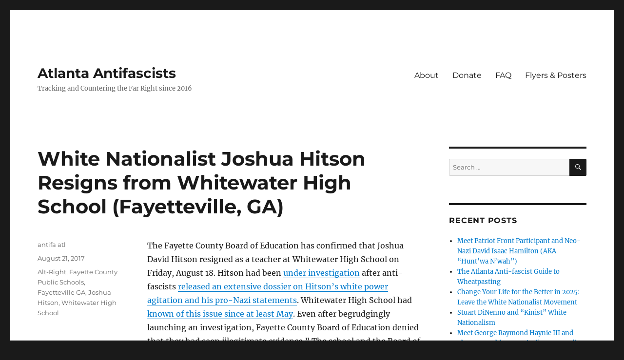

--- FILE ---
content_type: text/html; charset=UTF-8
request_url: https://atlantaantifa.org/2017/08/21/white-nationalist-joshua-hitson-resigns-from-whitewater-high-school-fayetteville-ga/
body_size: 9761
content:
<!DOCTYPE html>
<html lang="en-US" class="no-js">
<head>
	<meta charset="UTF-8">
	<meta name="viewport" content="width=device-width, initial-scale=1">
	<link rel="profile" href="https://gmpg.org/xfn/11">
		<script>(function(html){html.className = html.className.replace(/\bno-js\b/,'js')})(document.documentElement);</script>
<title>White Nationalist Joshua Hitson Resigns from Whitewater High School (Fayetteville, GA) &#8211; Atlanta Antifascists</title>
<meta name='robots' content='max-image-preview:large' />
	<style>img:is([sizes="auto" i], [sizes^="auto," i]) { contain-intrinsic-size: 3000px 1500px }</style>
	<link rel="alternate" type="application/rss+xml" title="Atlanta Antifascists &raquo; Feed" href="https://atlantaantifa.org/feed/" />
<link rel="alternate" type="application/rss+xml" title="Atlanta Antifascists &raquo; Comments Feed" href="https://atlantaantifa.org/comments/feed/" />
<script>
window._wpemojiSettings = {"baseUrl":"https:\/\/s.w.org\/images\/core\/emoji\/15.0.3\/72x72\/","ext":".png","svgUrl":"https:\/\/s.w.org\/images\/core\/emoji\/15.0.3\/svg\/","svgExt":".svg","source":{"concatemoji":"https:\/\/atlantaantifa.org\/wp-includes\/js\/wp-emoji-release.min.js?ver=6.7.4"}};
/*! This file is auto-generated */
!function(i,n){var o,s,e;function c(e){try{var t={supportTests:e,timestamp:(new Date).valueOf()};sessionStorage.setItem(o,JSON.stringify(t))}catch(e){}}function p(e,t,n){e.clearRect(0,0,e.canvas.width,e.canvas.height),e.fillText(t,0,0);var t=new Uint32Array(e.getImageData(0,0,e.canvas.width,e.canvas.height).data),r=(e.clearRect(0,0,e.canvas.width,e.canvas.height),e.fillText(n,0,0),new Uint32Array(e.getImageData(0,0,e.canvas.width,e.canvas.height).data));return t.every(function(e,t){return e===r[t]})}function u(e,t,n){switch(t){case"flag":return n(e,"\ud83c\udff3\ufe0f\u200d\u26a7\ufe0f","\ud83c\udff3\ufe0f\u200b\u26a7\ufe0f")?!1:!n(e,"\ud83c\uddfa\ud83c\uddf3","\ud83c\uddfa\u200b\ud83c\uddf3")&&!n(e,"\ud83c\udff4\udb40\udc67\udb40\udc62\udb40\udc65\udb40\udc6e\udb40\udc67\udb40\udc7f","\ud83c\udff4\u200b\udb40\udc67\u200b\udb40\udc62\u200b\udb40\udc65\u200b\udb40\udc6e\u200b\udb40\udc67\u200b\udb40\udc7f");case"emoji":return!n(e,"\ud83d\udc26\u200d\u2b1b","\ud83d\udc26\u200b\u2b1b")}return!1}function f(e,t,n){var r="undefined"!=typeof WorkerGlobalScope&&self instanceof WorkerGlobalScope?new OffscreenCanvas(300,150):i.createElement("canvas"),a=r.getContext("2d",{willReadFrequently:!0}),o=(a.textBaseline="top",a.font="600 32px Arial",{});return e.forEach(function(e){o[e]=t(a,e,n)}),o}function t(e){var t=i.createElement("script");t.src=e,t.defer=!0,i.head.appendChild(t)}"undefined"!=typeof Promise&&(o="wpEmojiSettingsSupports",s=["flag","emoji"],n.supports={everything:!0,everythingExceptFlag:!0},e=new Promise(function(e){i.addEventListener("DOMContentLoaded",e,{once:!0})}),new Promise(function(t){var n=function(){try{var e=JSON.parse(sessionStorage.getItem(o));if("object"==typeof e&&"number"==typeof e.timestamp&&(new Date).valueOf()<e.timestamp+604800&&"object"==typeof e.supportTests)return e.supportTests}catch(e){}return null}();if(!n){if("undefined"!=typeof Worker&&"undefined"!=typeof OffscreenCanvas&&"undefined"!=typeof URL&&URL.createObjectURL&&"undefined"!=typeof Blob)try{var e="postMessage("+f.toString()+"("+[JSON.stringify(s),u.toString(),p.toString()].join(",")+"));",r=new Blob([e],{type:"text/javascript"}),a=new Worker(URL.createObjectURL(r),{name:"wpTestEmojiSupports"});return void(a.onmessage=function(e){c(n=e.data),a.terminate(),t(n)})}catch(e){}c(n=f(s,u,p))}t(n)}).then(function(e){for(var t in e)n.supports[t]=e[t],n.supports.everything=n.supports.everything&&n.supports[t],"flag"!==t&&(n.supports.everythingExceptFlag=n.supports.everythingExceptFlag&&n.supports[t]);n.supports.everythingExceptFlag=n.supports.everythingExceptFlag&&!n.supports.flag,n.DOMReady=!1,n.readyCallback=function(){n.DOMReady=!0}}).then(function(){return e}).then(function(){var e;n.supports.everything||(n.readyCallback(),(e=n.source||{}).concatemoji?t(e.concatemoji):e.wpemoji&&e.twemoji&&(t(e.twemoji),t(e.wpemoji)))}))}((window,document),window._wpemojiSettings);
</script>
<style id='wp-emoji-styles-inline-css'>

	img.wp-smiley, img.emoji {
		display: inline !important;
		border: none !important;
		box-shadow: none !important;
		height: 1em !important;
		width: 1em !important;
		margin: 0 0.07em !important;
		vertical-align: -0.1em !important;
		background: none !important;
		padding: 0 !important;
	}
</style>
<link rel='stylesheet' id='wp-block-library-css' href='https://atlantaantifa.org/wp-includes/css/dist/block-library/style.min.css?ver=6.7.4' media='all' />
<style id='wp-block-library-theme-inline-css'>
.wp-block-audio :where(figcaption){color:#555;font-size:13px;text-align:center}.is-dark-theme .wp-block-audio :where(figcaption){color:#ffffffa6}.wp-block-audio{margin:0 0 1em}.wp-block-code{border:1px solid #ccc;border-radius:4px;font-family:Menlo,Consolas,monaco,monospace;padding:.8em 1em}.wp-block-embed :where(figcaption){color:#555;font-size:13px;text-align:center}.is-dark-theme .wp-block-embed :where(figcaption){color:#ffffffa6}.wp-block-embed{margin:0 0 1em}.blocks-gallery-caption{color:#555;font-size:13px;text-align:center}.is-dark-theme .blocks-gallery-caption{color:#ffffffa6}:root :where(.wp-block-image figcaption){color:#555;font-size:13px;text-align:center}.is-dark-theme :root :where(.wp-block-image figcaption){color:#ffffffa6}.wp-block-image{margin:0 0 1em}.wp-block-pullquote{border-bottom:4px solid;border-top:4px solid;color:currentColor;margin-bottom:1.75em}.wp-block-pullquote cite,.wp-block-pullquote footer,.wp-block-pullquote__citation{color:currentColor;font-size:.8125em;font-style:normal;text-transform:uppercase}.wp-block-quote{border-left:.25em solid;margin:0 0 1.75em;padding-left:1em}.wp-block-quote cite,.wp-block-quote footer{color:currentColor;font-size:.8125em;font-style:normal;position:relative}.wp-block-quote:where(.has-text-align-right){border-left:none;border-right:.25em solid;padding-left:0;padding-right:1em}.wp-block-quote:where(.has-text-align-center){border:none;padding-left:0}.wp-block-quote.is-large,.wp-block-quote.is-style-large,.wp-block-quote:where(.is-style-plain){border:none}.wp-block-search .wp-block-search__label{font-weight:700}.wp-block-search__button{border:1px solid #ccc;padding:.375em .625em}:where(.wp-block-group.has-background){padding:1.25em 2.375em}.wp-block-separator.has-css-opacity{opacity:.4}.wp-block-separator{border:none;border-bottom:2px solid;margin-left:auto;margin-right:auto}.wp-block-separator.has-alpha-channel-opacity{opacity:1}.wp-block-separator:not(.is-style-wide):not(.is-style-dots){width:100px}.wp-block-separator.has-background:not(.is-style-dots){border-bottom:none;height:1px}.wp-block-separator.has-background:not(.is-style-wide):not(.is-style-dots){height:2px}.wp-block-table{margin:0 0 1em}.wp-block-table td,.wp-block-table th{word-break:normal}.wp-block-table :where(figcaption){color:#555;font-size:13px;text-align:center}.is-dark-theme .wp-block-table :where(figcaption){color:#ffffffa6}.wp-block-video :where(figcaption){color:#555;font-size:13px;text-align:center}.is-dark-theme .wp-block-video :where(figcaption){color:#ffffffa6}.wp-block-video{margin:0 0 1em}:root :where(.wp-block-template-part.has-background){margin-bottom:0;margin-top:0;padding:1.25em 2.375em}
</style>
<style id='classic-theme-styles-inline-css'>
/*! This file is auto-generated */
.wp-block-button__link{color:#fff;background-color:#32373c;border-radius:9999px;box-shadow:none;text-decoration:none;padding:calc(.667em + 2px) calc(1.333em + 2px);font-size:1.125em}.wp-block-file__button{background:#32373c;color:#fff;text-decoration:none}
</style>
<style id='global-styles-inline-css'>
:root{--wp--preset--aspect-ratio--square: 1;--wp--preset--aspect-ratio--4-3: 4/3;--wp--preset--aspect-ratio--3-4: 3/4;--wp--preset--aspect-ratio--3-2: 3/2;--wp--preset--aspect-ratio--2-3: 2/3;--wp--preset--aspect-ratio--16-9: 16/9;--wp--preset--aspect-ratio--9-16: 9/16;--wp--preset--color--black: #000000;--wp--preset--color--cyan-bluish-gray: #abb8c3;--wp--preset--color--white: #fff;--wp--preset--color--pale-pink: #f78da7;--wp--preset--color--vivid-red: #cf2e2e;--wp--preset--color--luminous-vivid-orange: #ff6900;--wp--preset--color--luminous-vivid-amber: #fcb900;--wp--preset--color--light-green-cyan: #7bdcb5;--wp--preset--color--vivid-green-cyan: #00d084;--wp--preset--color--pale-cyan-blue: #8ed1fc;--wp--preset--color--vivid-cyan-blue: #0693e3;--wp--preset--color--vivid-purple: #9b51e0;--wp--preset--color--dark-gray: #1a1a1a;--wp--preset--color--medium-gray: #686868;--wp--preset--color--light-gray: #e5e5e5;--wp--preset--color--blue-gray: #4d545c;--wp--preset--color--bright-blue: #007acc;--wp--preset--color--light-blue: #9adffd;--wp--preset--color--dark-brown: #402b30;--wp--preset--color--medium-brown: #774e24;--wp--preset--color--dark-red: #640c1f;--wp--preset--color--bright-red: #ff675f;--wp--preset--color--yellow: #ffef8e;--wp--preset--gradient--vivid-cyan-blue-to-vivid-purple: linear-gradient(135deg,rgba(6,147,227,1) 0%,rgb(155,81,224) 100%);--wp--preset--gradient--light-green-cyan-to-vivid-green-cyan: linear-gradient(135deg,rgb(122,220,180) 0%,rgb(0,208,130) 100%);--wp--preset--gradient--luminous-vivid-amber-to-luminous-vivid-orange: linear-gradient(135deg,rgba(252,185,0,1) 0%,rgba(255,105,0,1) 100%);--wp--preset--gradient--luminous-vivid-orange-to-vivid-red: linear-gradient(135deg,rgba(255,105,0,1) 0%,rgb(207,46,46) 100%);--wp--preset--gradient--very-light-gray-to-cyan-bluish-gray: linear-gradient(135deg,rgb(238,238,238) 0%,rgb(169,184,195) 100%);--wp--preset--gradient--cool-to-warm-spectrum: linear-gradient(135deg,rgb(74,234,220) 0%,rgb(151,120,209) 20%,rgb(207,42,186) 40%,rgb(238,44,130) 60%,rgb(251,105,98) 80%,rgb(254,248,76) 100%);--wp--preset--gradient--blush-light-purple: linear-gradient(135deg,rgb(255,206,236) 0%,rgb(152,150,240) 100%);--wp--preset--gradient--blush-bordeaux: linear-gradient(135deg,rgb(254,205,165) 0%,rgb(254,45,45) 50%,rgb(107,0,62) 100%);--wp--preset--gradient--luminous-dusk: linear-gradient(135deg,rgb(255,203,112) 0%,rgb(199,81,192) 50%,rgb(65,88,208) 100%);--wp--preset--gradient--pale-ocean: linear-gradient(135deg,rgb(255,245,203) 0%,rgb(182,227,212) 50%,rgb(51,167,181) 100%);--wp--preset--gradient--electric-grass: linear-gradient(135deg,rgb(202,248,128) 0%,rgb(113,206,126) 100%);--wp--preset--gradient--midnight: linear-gradient(135deg,rgb(2,3,129) 0%,rgb(40,116,252) 100%);--wp--preset--font-size--small: 13px;--wp--preset--font-size--medium: 20px;--wp--preset--font-size--large: 36px;--wp--preset--font-size--x-large: 42px;--wp--preset--spacing--20: 0.44rem;--wp--preset--spacing--30: 0.67rem;--wp--preset--spacing--40: 1rem;--wp--preset--spacing--50: 1.5rem;--wp--preset--spacing--60: 2.25rem;--wp--preset--spacing--70: 3.38rem;--wp--preset--spacing--80: 5.06rem;--wp--preset--shadow--natural: 6px 6px 9px rgba(0, 0, 0, 0.2);--wp--preset--shadow--deep: 12px 12px 50px rgba(0, 0, 0, 0.4);--wp--preset--shadow--sharp: 6px 6px 0px rgba(0, 0, 0, 0.2);--wp--preset--shadow--outlined: 6px 6px 0px -3px rgba(255, 255, 255, 1), 6px 6px rgba(0, 0, 0, 1);--wp--preset--shadow--crisp: 6px 6px 0px rgba(0, 0, 0, 1);}:where(.is-layout-flex){gap: 0.5em;}:where(.is-layout-grid){gap: 0.5em;}body .is-layout-flex{display: flex;}.is-layout-flex{flex-wrap: wrap;align-items: center;}.is-layout-flex > :is(*, div){margin: 0;}body .is-layout-grid{display: grid;}.is-layout-grid > :is(*, div){margin: 0;}:where(.wp-block-columns.is-layout-flex){gap: 2em;}:where(.wp-block-columns.is-layout-grid){gap: 2em;}:where(.wp-block-post-template.is-layout-flex){gap: 1.25em;}:where(.wp-block-post-template.is-layout-grid){gap: 1.25em;}.has-black-color{color: var(--wp--preset--color--black) !important;}.has-cyan-bluish-gray-color{color: var(--wp--preset--color--cyan-bluish-gray) !important;}.has-white-color{color: var(--wp--preset--color--white) !important;}.has-pale-pink-color{color: var(--wp--preset--color--pale-pink) !important;}.has-vivid-red-color{color: var(--wp--preset--color--vivid-red) !important;}.has-luminous-vivid-orange-color{color: var(--wp--preset--color--luminous-vivid-orange) !important;}.has-luminous-vivid-amber-color{color: var(--wp--preset--color--luminous-vivid-amber) !important;}.has-light-green-cyan-color{color: var(--wp--preset--color--light-green-cyan) !important;}.has-vivid-green-cyan-color{color: var(--wp--preset--color--vivid-green-cyan) !important;}.has-pale-cyan-blue-color{color: var(--wp--preset--color--pale-cyan-blue) !important;}.has-vivid-cyan-blue-color{color: var(--wp--preset--color--vivid-cyan-blue) !important;}.has-vivid-purple-color{color: var(--wp--preset--color--vivid-purple) !important;}.has-black-background-color{background-color: var(--wp--preset--color--black) !important;}.has-cyan-bluish-gray-background-color{background-color: var(--wp--preset--color--cyan-bluish-gray) !important;}.has-white-background-color{background-color: var(--wp--preset--color--white) !important;}.has-pale-pink-background-color{background-color: var(--wp--preset--color--pale-pink) !important;}.has-vivid-red-background-color{background-color: var(--wp--preset--color--vivid-red) !important;}.has-luminous-vivid-orange-background-color{background-color: var(--wp--preset--color--luminous-vivid-orange) !important;}.has-luminous-vivid-amber-background-color{background-color: var(--wp--preset--color--luminous-vivid-amber) !important;}.has-light-green-cyan-background-color{background-color: var(--wp--preset--color--light-green-cyan) !important;}.has-vivid-green-cyan-background-color{background-color: var(--wp--preset--color--vivid-green-cyan) !important;}.has-pale-cyan-blue-background-color{background-color: var(--wp--preset--color--pale-cyan-blue) !important;}.has-vivid-cyan-blue-background-color{background-color: var(--wp--preset--color--vivid-cyan-blue) !important;}.has-vivid-purple-background-color{background-color: var(--wp--preset--color--vivid-purple) !important;}.has-black-border-color{border-color: var(--wp--preset--color--black) !important;}.has-cyan-bluish-gray-border-color{border-color: var(--wp--preset--color--cyan-bluish-gray) !important;}.has-white-border-color{border-color: var(--wp--preset--color--white) !important;}.has-pale-pink-border-color{border-color: var(--wp--preset--color--pale-pink) !important;}.has-vivid-red-border-color{border-color: var(--wp--preset--color--vivid-red) !important;}.has-luminous-vivid-orange-border-color{border-color: var(--wp--preset--color--luminous-vivid-orange) !important;}.has-luminous-vivid-amber-border-color{border-color: var(--wp--preset--color--luminous-vivid-amber) !important;}.has-light-green-cyan-border-color{border-color: var(--wp--preset--color--light-green-cyan) !important;}.has-vivid-green-cyan-border-color{border-color: var(--wp--preset--color--vivid-green-cyan) !important;}.has-pale-cyan-blue-border-color{border-color: var(--wp--preset--color--pale-cyan-blue) !important;}.has-vivid-cyan-blue-border-color{border-color: var(--wp--preset--color--vivid-cyan-blue) !important;}.has-vivid-purple-border-color{border-color: var(--wp--preset--color--vivid-purple) !important;}.has-vivid-cyan-blue-to-vivid-purple-gradient-background{background: var(--wp--preset--gradient--vivid-cyan-blue-to-vivid-purple) !important;}.has-light-green-cyan-to-vivid-green-cyan-gradient-background{background: var(--wp--preset--gradient--light-green-cyan-to-vivid-green-cyan) !important;}.has-luminous-vivid-amber-to-luminous-vivid-orange-gradient-background{background: var(--wp--preset--gradient--luminous-vivid-amber-to-luminous-vivid-orange) !important;}.has-luminous-vivid-orange-to-vivid-red-gradient-background{background: var(--wp--preset--gradient--luminous-vivid-orange-to-vivid-red) !important;}.has-very-light-gray-to-cyan-bluish-gray-gradient-background{background: var(--wp--preset--gradient--very-light-gray-to-cyan-bluish-gray) !important;}.has-cool-to-warm-spectrum-gradient-background{background: var(--wp--preset--gradient--cool-to-warm-spectrum) !important;}.has-blush-light-purple-gradient-background{background: var(--wp--preset--gradient--blush-light-purple) !important;}.has-blush-bordeaux-gradient-background{background: var(--wp--preset--gradient--blush-bordeaux) !important;}.has-luminous-dusk-gradient-background{background: var(--wp--preset--gradient--luminous-dusk) !important;}.has-pale-ocean-gradient-background{background: var(--wp--preset--gradient--pale-ocean) !important;}.has-electric-grass-gradient-background{background: var(--wp--preset--gradient--electric-grass) !important;}.has-midnight-gradient-background{background: var(--wp--preset--gradient--midnight) !important;}.has-small-font-size{font-size: var(--wp--preset--font-size--small) !important;}.has-medium-font-size{font-size: var(--wp--preset--font-size--medium) !important;}.has-large-font-size{font-size: var(--wp--preset--font-size--large) !important;}.has-x-large-font-size{font-size: var(--wp--preset--font-size--x-large) !important;}
:where(.wp-block-post-template.is-layout-flex){gap: 1.25em;}:where(.wp-block-post-template.is-layout-grid){gap: 1.25em;}
:where(.wp-block-columns.is-layout-flex){gap: 2em;}:where(.wp-block-columns.is-layout-grid){gap: 2em;}
:root :where(.wp-block-pullquote){font-size: 1.5em;line-height: 1.6;}
</style>
<link rel='stylesheet' id='twentysixteen-fonts-css' href='https://atlantaantifa.org/wp-content/themes/twentysixteen/fonts/merriweather-plus-montserrat-plus-inconsolata.css?ver=20230328' media='all' />
<link rel='stylesheet' id='genericons-css' href='https://atlantaantifa.org/wp-content/themes/twentysixteen/genericons/genericons.css?ver=20201208' media='all' />
<link rel='stylesheet' id='twentysixteen-style-css' href='https://atlantaantifa.org/wp-content/themes/twentysixteen/style.css?ver=20240716' media='all' />
<link rel='stylesheet' id='twentysixteen-block-style-css' href='https://atlantaantifa.org/wp-content/themes/twentysixteen/css/blocks.css?ver=20240117' media='all' />
<!--[if lt IE 10]>
<link rel='stylesheet' id='twentysixteen-ie-css' href='https://atlantaantifa.org/wp-content/themes/twentysixteen/css/ie.css?ver=20170530' media='all' />
<![endif]-->
<!--[if lt IE 9]>
<link rel='stylesheet' id='twentysixteen-ie8-css' href='https://atlantaantifa.org/wp-content/themes/twentysixteen/css/ie8.css?ver=20170530' media='all' />
<![endif]-->
<!--[if lt IE 8]>
<link rel='stylesheet' id='twentysixteen-ie7-css' href='https://atlantaantifa.org/wp-content/themes/twentysixteen/css/ie7.css?ver=20170530' media='all' />
<![endif]-->
<!--[if lt IE 9]>
<script src="https://atlantaantifa.org/wp-content/themes/twentysixteen/js/html5.js?ver=3.7.3" id="twentysixteen-html5-js"></script>
<![endif]-->
<script src="https://atlantaantifa.org/wp-includes/js/jquery/jquery.min.js?ver=3.7.1" id="jquery-core-js"></script>
<script src="https://atlantaantifa.org/wp-includes/js/jquery/jquery-migrate.min.js?ver=3.4.1" id="jquery-migrate-js"></script>
<script id="twentysixteen-script-js-extra">
var screenReaderText = {"expand":"expand child menu","collapse":"collapse child menu"};
</script>
<script src="https://atlantaantifa.org/wp-content/themes/twentysixteen/js/functions.js?ver=20230629" id="twentysixteen-script-js" defer data-wp-strategy="defer"></script>
<link rel="https://api.w.org/" href="https://atlantaantifa.org/wp-json/" /><link rel="alternate" title="JSON" type="application/json" href="https://atlantaantifa.org/wp-json/wp/v2/posts/2259" /><link rel="EditURI" type="application/rsd+xml" title="RSD" href="https://atlantaantifa.org/xmlrpc.php?rsd" />
<meta name="generator" content="WordPress 6.7.4" />
<link rel="canonical" href="https://atlantaantifa.org/2017/08/21/white-nationalist-joshua-hitson-resigns-from-whitewater-high-school-fayetteville-ga/" />
<link rel='shortlink' href='https://atlantaantifa.org/?p=2259' />
<link rel="alternate" title="oEmbed (JSON)" type="application/json+oembed" href="https://atlantaantifa.org/wp-json/oembed/1.0/embed?url=https%3A%2F%2Fatlantaantifa.org%2F2017%2F08%2F21%2Fwhite-nationalist-joshua-hitson-resigns-from-whitewater-high-school-fayetteville-ga%2F" />
<link rel="alternate" title="oEmbed (XML)" type="text/xml+oembed" href="https://atlantaantifa.org/wp-json/oembed/1.0/embed?url=https%3A%2F%2Fatlantaantifa.org%2F2017%2F08%2F21%2Fwhite-nationalist-joshua-hitson-resigns-from-whitewater-high-school-fayetteville-ga%2F&#038;format=xml" />
<link rel="icon" href="https://atlantaantifa.org/wp-content/uploads/2016/10/cropped-flag-cog-laurel-w_bg-1-32x32.jpg" sizes="32x32" />
<link rel="icon" href="https://atlantaantifa.org/wp-content/uploads/2016/10/cropped-flag-cog-laurel-w_bg-1-192x192.jpg" sizes="192x192" />
<link rel="apple-touch-icon" href="https://atlantaantifa.org/wp-content/uploads/2016/10/cropped-flag-cog-laurel-w_bg-1-180x180.jpg" />
<meta name="msapplication-TileImage" content="https://atlantaantifa.org/wp-content/uploads/2016/10/cropped-flag-cog-laurel-w_bg-1-270x270.jpg" />
</head>

<body class="post-template-default single single-post postid-2259 single-format-standard wp-embed-responsive group-blog">
<div id="page" class="site">
	<div class="site-inner">
		<a class="skip-link screen-reader-text" href="#content">
			Skip to content		</a>

		<header id="masthead" class="site-header">
			<div class="site-header-main">
				<div class="site-branding">
					
											<p class="site-title"><a href="https://atlantaantifa.org/" rel="home">Atlanta Antifascists</a></p>
												<p class="site-description">Tracking and Countering the Far Right since 2016</p>
									</div><!-- .site-branding -->

									<button id="menu-toggle" class="menu-toggle">Menu</button>

					<div id="site-header-menu" class="site-header-menu">
													<nav id="site-navigation" class="main-navigation" aria-label="Primary Menu">
								<div class="menu-pages-container"><ul id="menu-pages" class="primary-menu"><li id="menu-item-2922" class="menu-item menu-item-type-post_type menu-item-object-page menu-item-2922"><a href="https://atlantaantifa.org/about/">About</a></li>
<li id="menu-item-2920" class="menu-item menu-item-type-post_type menu-item-object-page menu-item-2920"><a href="https://atlantaantifa.org/donate/">Donate</a></li>
<li id="menu-item-8141" class="menu-item menu-item-type-post_type menu-item-object-page menu-item-8141"><a href="https://atlantaantifa.org/frequently-asked-questions/">FAQ</a></li>
<li id="menu-item-2921" class="menu-item menu-item-type-post_type menu-item-object-page menu-item-2921"><a href="https://atlantaantifa.org/flyers-posters/">Flyers &#038; Posters</a></li>
</ul></div>							</nav><!-- .main-navigation -->
						
													<nav id="social-navigation" class="social-navigation" aria-label="Social Links Menu">
								<div class="menu-links-container"><ul id="menu-links" class="social-links-menu"><li id="menu-item-4313" class="menu-item menu-item-type-custom menu-item-object-custom menu-item-4313"><a href="https://antifa7hills.blackblogs.org/"><span class="screen-reader-text">Antifa Seven Hills</span></a></li>
<li id="menu-item-4312" class="menu-item menu-item-type-custom menu-item-object-custom menu-item-4312"><a href="https://avlantiracism.blackblogs.org/"><span class="screen-reader-text">Asheville Anti Racism</span></a></li>
<li id="menu-item-1540" class="menu-item menu-item-type-custom menu-item-object-custom menu-item-1540"><a target="_blank" href="https://cvantifa.noblogs.org/"><span class="screen-reader-text">CVAntifa (Corvallis, Oregon)</span></a></li>
<li id="menu-item-425" class="menu-item menu-item-type-custom menu-item-object-custom menu-item-425"><a target="_blank" href="http://www.irehr.org/"><span class="screen-reader-text">Institute for Research and Education on Human Rights</span></a></li>
<li id="menu-item-4305" class="menu-item menu-item-type-custom menu-item-object-custom menu-item-4305"><a href="https://intlantifadefence.wordpress.com/"><span class="screen-reader-text">International Anti-Fascist Defense Fund</span></a></li>
<li id="menu-item-1548" class="menu-item menu-item-type-custom menu-item-object-custom menu-item-1548"><a href="https://itsgoingdown.org/"><span class="screen-reader-text">It&#8217;s Going Down</span></a></li>
<li id="menu-item-1544" class="menu-item menu-item-type-custom menu-item-object-custom menu-item-1544"><a href="https://nycantifa.wordpress.com/"><span class="screen-reader-text">NYC Antifa</span></a></li>
<li id="menu-item-430" class="menu-item menu-item-type-custom menu-item-object-custom menu-item-430"><a href="http://onepeoplesproject.com/"><span class="screen-reader-text">One People&#8217;s Project</span></a></li>
<li id="menu-item-426" class="menu-item menu-item-type-custom menu-item-object-custom menu-item-426"><a target="_blank" href="http://www.politicalresearch.org/"><span class="screen-reader-text">Political Research Associates</span></a></li>
<li id="menu-item-4331" class="menu-item menu-item-type-custom menu-item-object-custom menu-item-4331"><a href="https://rosecityantifa.org/"><span class="screen-reader-text">Rose City Antifa (Portland Oregon)</span></a></li>
<li id="menu-item-4303" class="menu-item menu-item-type-custom menu-item-object-custom menu-item-4303"><a href="https://screwstonafc.noblogs.org/"><span class="screen-reader-text">Screwston Anti-Fascist Committee</span></a></li>
<li id="menu-item-1547" class="menu-item menu-item-type-custom menu-item-object-custom menu-item-1547"><a href="https://torch-antifa.org/"><span class="screen-reader-text">Torch Network</span></a></li>
<li id="menu-item-7981" class="menu-item menu-item-type-custom menu-item-object-custom menu-item-7981"><a href="https://utah161.noblogs.org/"><span class="screen-reader-text">Utah Antifascists</span></a></li>
</ul></div>							</nav><!-- .social-navigation -->
											</div><!-- .site-header-menu -->
							</div><!-- .site-header-main -->

					</header><!-- .site-header -->

		<div id="content" class="site-content">

<div id="primary" class="content-area">
	<main id="main" class="site-main">
		
<article id="post-2259" class="post-2259 post type-post status-publish format-standard hentry category-uncategorized tag-alt-right tag-fayette-county-public-schools tag-fayetteville-ga tag-joshua-hitson tag-whitewater-high-school">
	<header class="entry-header">
		<h1 class="entry-title">White Nationalist Joshua Hitson Resigns from Whitewater High School (Fayetteville, GA)</h1>	</header><!-- .entry-header -->

	
	
	<div class="entry-content">
		<p>The Fayette County Board of Education has confirmed that Joshua David Hitson resigned as a teacher at Whitewater High School on Friday, August 18. Hitson had been <a href="http://fayette-news.net/anti-fascist-group-labels-whitewater-teacher-a-white-power-agitator/">under investigation</a> after anti-fascists <a href="https://joshuahitsoninfo.wordpress.com/2017/08/09/first-blog-post/">released an extensive dossier on Hitson&#8217;s white power agitation and his pro-Nazi statements</a>. Whitewater High School had <a href="https://afainatl.wordpress.com/2017/05/24/analysis-leaked-information-details-atlantas-alt-right-white-nationalist-scene/">known of this issue since at least May</a>. Even after begrudgingly launching an investigation, Fayette County Board of Education denied that they had seen &#8220;legitimate evidence.&#8221; The school and the Board of Education should now apologize. Someone who promotes white nationalism and antisemitism cannot be put in charge of the education of our youth. In the end, it appears public pressure caused Hitson to leave Whitewater. The school and the Board of Education had plenty of time to ensure students were kept safe and treated fairly. Yet they allowed Hitson to leave on his own terms. They have not yet directly addressed that they employed a white nationalist for years.</p>
<p style="text-align:center;"><img fetchpriority="high" decoding="async" class="alignnone size-full wp-image-2261" src="https://afainatl.files.wordpress.com/2017/08/hitson-resigns-whitewater.jpg" alt="hitson resigns whitewater" width="734" height="446" srcset="https://atlantaantifa.org/wp-content/uploads/2017/08/hitson-resigns-whitewater.jpg 734w, https://atlantaantifa.org/wp-content/uploads/2017/08/hitson-resigns-whitewater-300x182.jpg 300w" sizes="(max-width: 709px) 85vw, (max-width: 909px) 67vw, (max-width: 984px) 61vw, (max-width: 1362px) 45vw, 600px" /></p>
	</div><!-- .entry-content -->

	<footer class="entry-footer">
		<span class="byline"><span class="author vcard"><span class="screen-reader-text">Author </span> <a class="url fn n" href="https://atlantaantifa.org/author/atl/">antifa atl</a></span></span><span class="posted-on"><span class="screen-reader-text">Posted on </span><a href="https://atlantaantifa.org/2017/08/21/white-nationalist-joshua-hitson-resigns-from-whitewater-high-school-fayetteville-ga/" rel="bookmark"><time class="entry-date published updated" datetime="2017-08-21T23:47:03-04:00">August 21, 2017</time></a></span><span class="tags-links"><span class="screen-reader-text">Tags </span><a href="https://atlantaantifa.org/tag/alt-right/" rel="tag">Alt-Right</a>, <a href="https://atlantaantifa.org/tag/fayette-county-public-schools/" rel="tag">Fayette County Public Schools</a>, <a href="https://atlantaantifa.org/tag/fayetteville-ga/" rel="tag">Fayetteville GA</a>, <a href="https://atlantaantifa.org/tag/joshua-hitson/" rel="tag">Joshua Hitson</a>, <a href="https://atlantaantifa.org/tag/whitewater-high-school/" rel="tag">Whitewater High School</a></span>			</footer><!-- .entry-footer -->
</article><!-- #post-2259 -->

	<nav class="navigation post-navigation" aria-label="Posts">
		<h2 class="screen-reader-text">Post navigation</h2>
		<div class="nav-links"><div class="nav-previous"><a href="https://atlantaantifa.org/2017/08/08/dossier-joshua-hitson-white-power-agitator-teacher-at-whitewater-high-school-fayetteville-ga/" rel="prev"><span class="meta-nav" aria-hidden="true">Previous</span> <span class="screen-reader-text">Previous post:</span> <span class="post-title">Dossier: Joshua Hitson, White Power Agitator &#038; Teacher at Whitewater High School, Fayetteville GA</span></a></div><div class="nav-next"><a href="https://atlantaantifa.org/2017/08/23/dossier-white-power-organizer-and-atlantas-john-marshall-law-school-student-casey-jordan-cooper/" rel="next"><span class="meta-nav" aria-hidden="true">Next</span> <span class="screen-reader-text">Next post:</span> <span class="post-title">Dossier: White Power Organizer and Atlanta’s John Marshall Law School Student Casey Jordan Cooper</span></a></div></div>
	</nav>
	</main><!-- .site-main -->

	
</div><!-- .content-area -->


	<aside id="secondary" class="sidebar widget-area">
		<section id="search-2" class="widget widget_search">
<form role="search" method="get" class="search-form" action="https://atlantaantifa.org/">
	<label>
		<span class="screen-reader-text">
			Search for:		</span>
		<input type="search" class="search-field" placeholder="Search &hellip;" value="" name="s" />
	</label>
	<button type="submit" class="search-submit"><span class="screen-reader-text">
		Search	</span></button>
</form>
</section>
		<section id="recent-posts-2" class="widget widget_recent_entries">
		<h2 class="widget-title">Recent Posts</h2><nav aria-label="Recent Posts">
		<ul>
											<li>
					<a href="https://atlantaantifa.org/2025/06/25/meet-patriot-front-participant-and-neo-nazi-david-isaac-hamilton-aka-huntwa-nwah/">Meet Patriot Front Participant and Neo-Nazi David Isaac Hamilton (AKA “Hunt’wa N’wah”)</a>
									</li>
											<li>
					<a href="https://atlantaantifa.org/2025/02/25/the-atlanta-antifascist-guide-to-wheatpasting/">The Atlanta Anti-fascist Guide to Wheatpasting</a>
									</li>
											<li>
					<a href="https://atlantaantifa.org/2025/01/14/change-your-life-for-the-better-in-2025-leave-the-white-nationalist-movement/">Change Your Life for the Better in 2025: Leave the White Nationalist Movement</a>
									</li>
											<li>
					<a href="https://atlantaantifa.org/2024/12/16/stuart-dinenno-and-kinist-white-nationalism/">Stuart DiNenno and “Kinist” White Nationalism</a>
									</li>
											<li>
					<a href="https://atlantaantifa.org/2024/11/01/meet-george-raymond-haynie-iii-and-shannon-ashley-haynie-aryan-fest-hosts-and-neo-nazi-pregnancy-crisis-housing-organizers/">Meet George Raymond Haynie III and Shannon Ashley Haynie: &#8220;Aryan Fest&#8221; Hosts and Neo-Nazi Pregnancy Crisis Housing Organizers</a>
									</li>
					</ul>

		</nav></section><section id="archives-2" class="widget widget_archive"><h2 class="widget-title">Archives</h2><nav aria-label="Archives">
			<ul>
					<li><a href='https://atlantaantifa.org/2025/06/'>June 2025</a></li>
	<li><a href='https://atlantaantifa.org/2025/02/'>February 2025</a></li>
	<li><a href='https://atlantaantifa.org/2025/01/'>January 2025</a></li>
	<li><a href='https://atlantaantifa.org/2024/12/'>December 2024</a></li>
	<li><a href='https://atlantaantifa.org/2024/11/'>November 2024</a></li>
	<li><a href='https://atlantaantifa.org/2024/10/'>October 2024</a></li>
	<li><a href='https://atlantaantifa.org/2024/09/'>September 2024</a></li>
	<li><a href='https://atlantaantifa.org/2024/05/'>May 2024</a></li>
	<li><a href='https://atlantaantifa.org/2024/04/'>April 2024</a></li>
	<li><a href='https://atlantaantifa.org/2024/01/'>January 2024</a></li>
	<li><a href='https://atlantaantifa.org/2023/10/'>October 2023</a></li>
	<li><a href='https://atlantaantifa.org/2023/08/'>August 2023</a></li>
	<li><a href='https://atlantaantifa.org/2023/07/'>July 2023</a></li>
	<li><a href='https://atlantaantifa.org/2023/06/'>June 2023</a></li>
	<li><a href='https://atlantaantifa.org/2023/04/'>April 2023</a></li>
	<li><a href='https://atlantaantifa.org/2023/03/'>March 2023</a></li>
	<li><a href='https://atlantaantifa.org/2023/02/'>February 2023</a></li>
	<li><a href='https://atlantaantifa.org/2023/01/'>January 2023</a></li>
	<li><a href='https://atlantaantifa.org/2022/12/'>December 2022</a></li>
	<li><a href='https://atlantaantifa.org/2022/11/'>November 2022</a></li>
	<li><a href='https://atlantaantifa.org/2022/10/'>October 2022</a></li>
	<li><a href='https://atlantaantifa.org/2022/09/'>September 2022</a></li>
	<li><a href='https://atlantaantifa.org/2022/06/'>June 2022</a></li>
	<li><a href='https://atlantaantifa.org/2022/05/'>May 2022</a></li>
	<li><a href='https://atlantaantifa.org/2022/04/'>April 2022</a></li>
	<li><a href='https://atlantaantifa.org/2022/03/'>March 2022</a></li>
	<li><a href='https://atlantaantifa.org/2022/02/'>February 2022</a></li>
	<li><a href='https://atlantaantifa.org/2022/01/'>January 2022</a></li>
	<li><a href='https://atlantaantifa.org/2021/12/'>December 2021</a></li>
	<li><a href='https://atlantaantifa.org/2021/08/'>August 2021</a></li>
	<li><a href='https://atlantaantifa.org/2021/07/'>July 2021</a></li>
	<li><a href='https://atlantaantifa.org/2021/05/'>May 2021</a></li>
	<li><a href='https://atlantaantifa.org/2021/04/'>April 2021</a></li>
	<li><a href='https://atlantaantifa.org/2021/03/'>March 2021</a></li>
	<li><a href='https://atlantaantifa.org/2021/02/'>February 2021</a></li>
	<li><a href='https://atlantaantifa.org/2021/01/'>January 2021</a></li>
	<li><a href='https://atlantaantifa.org/2020/12/'>December 2020</a></li>
	<li><a href='https://atlantaantifa.org/2020/11/'>November 2020</a></li>
	<li><a href='https://atlantaantifa.org/2020/10/'>October 2020</a></li>
	<li><a href='https://atlantaantifa.org/2020/09/'>September 2020</a></li>
	<li><a href='https://atlantaantifa.org/2020/08/'>August 2020</a></li>
	<li><a href='https://atlantaantifa.org/2020/07/'>July 2020</a></li>
	<li><a href='https://atlantaantifa.org/2020/06/'>June 2020</a></li>
	<li><a href='https://atlantaantifa.org/2020/05/'>May 2020</a></li>
	<li><a href='https://atlantaantifa.org/2020/04/'>April 2020</a></li>
	<li><a href='https://atlantaantifa.org/2020/03/'>March 2020</a></li>
	<li><a href='https://atlantaantifa.org/2020/02/'>February 2020</a></li>
	<li><a href='https://atlantaantifa.org/2020/01/'>January 2020</a></li>
	<li><a href='https://atlantaantifa.org/2019/12/'>December 2019</a></li>
	<li><a href='https://atlantaantifa.org/2019/11/'>November 2019</a></li>
	<li><a href='https://atlantaantifa.org/2019/10/'>October 2019</a></li>
	<li><a href='https://atlantaantifa.org/2019/09/'>September 2019</a></li>
	<li><a href='https://atlantaantifa.org/2019/08/'>August 2019</a></li>
	<li><a href='https://atlantaantifa.org/2019/06/'>June 2019</a></li>
	<li><a href='https://atlantaantifa.org/2019/05/'>May 2019</a></li>
	<li><a href='https://atlantaantifa.org/2019/04/'>April 2019</a></li>
	<li><a href='https://atlantaantifa.org/2019/03/'>March 2019</a></li>
	<li><a href='https://atlantaantifa.org/2019/02/'>February 2019</a></li>
	<li><a href='https://atlantaantifa.org/2019/01/'>January 2019</a></li>
	<li><a href='https://atlantaantifa.org/2018/12/'>December 2018</a></li>
	<li><a href='https://atlantaantifa.org/2018/11/'>November 2018</a></li>
	<li><a href='https://atlantaantifa.org/2018/10/'>October 2018</a></li>
	<li><a href='https://atlantaantifa.org/2018/09/'>September 2018</a></li>
	<li><a href='https://atlantaantifa.org/2018/08/'>August 2018</a></li>
	<li><a href='https://atlantaantifa.org/2018/06/'>June 2018</a></li>
	<li><a href='https://atlantaantifa.org/2018/05/'>May 2018</a></li>
	<li><a href='https://atlantaantifa.org/2018/04/'>April 2018</a></li>
	<li><a href='https://atlantaantifa.org/2018/03/'>March 2018</a></li>
	<li><a href='https://atlantaantifa.org/2018/02/'>February 2018</a></li>
	<li><a href='https://atlantaantifa.org/2018/01/'>January 2018</a></li>
	<li><a href='https://atlantaantifa.org/2017/11/'>November 2017</a></li>
	<li><a href='https://atlantaantifa.org/2017/10/'>October 2017</a></li>
	<li><a href='https://atlantaantifa.org/2017/08/'>August 2017</a></li>
	<li><a href='https://atlantaantifa.org/2017/05/'>May 2017</a></li>
	<li><a href='https://atlantaantifa.org/2017/04/'>April 2017</a></li>
	<li><a href='https://atlantaantifa.org/2017/03/'>March 2017</a></li>
	<li><a href='https://atlantaantifa.org/2017/02/'>February 2017</a></li>
	<li><a href='https://atlantaantifa.org/2017/01/'>January 2017</a></li>
	<li><a href='https://atlantaantifa.org/2016/11/'>November 2016</a></li>
	<li><a href='https://atlantaantifa.org/2016/10/'>October 2016</a></li>
	<li><a href='https://atlantaantifa.org/2016/09/'>September 2016</a></li>
	<li><a href='https://atlantaantifa.org/2016/08/'>August 2016</a></li>
	<li><a href='https://atlantaantifa.org/2016/04/'>April 2016</a></li>
	<li><a href='https://atlantaantifa.org/2016/03/'>March 2016</a></li>
	<li><a href='https://atlantaantifa.org/2016/02/'>February 2016</a></li>
	<li><a href='https://atlantaantifa.org/2016/01/'>January 2016</a></li>
	<li><a href='https://atlantaantifa.org/2015/12/'>December 2015</a></li>
	<li><a href='https://atlantaantifa.org/2015/11/'>November 2015</a></li>
			</ul>

			</nav></section><section id="categories-2" class="widget widget_categories"><h2 class="widget-title">Categories</h2><nav aria-label="Categories">
			<ul>
					<li class="cat-item cat-item-1"><a href="https://atlantaantifa.org/category/uncategorized/">Uncategorized</a>
</li>
			</ul>

			</nav></section><section id="meta-2" class="widget widget_meta"><h2 class="widget-title">Meta</h2><nav aria-label="Meta">
		<ul>
						<li><a href="https://atlantaantifa.org/wp-login.php">Log in</a></li>
			<li><a href="https://atlantaantifa.org/feed/">Entries feed</a></li>
			<li><a href="https://atlantaantifa.org/comments/feed/">Comments feed</a></li>

			<li><a href="https://wordpress.org/">WordPress.org</a></li>
		</ul>

		</nav></section>	</aside><!-- .sidebar .widget-area -->

		</div><!-- .site-content -->

		<footer id="colophon" class="site-footer">
							<nav class="main-navigation" aria-label="Footer Primary Menu">
					<div class="menu-pages-container"><ul id="menu-pages-1" class="primary-menu"><li class="menu-item menu-item-type-post_type menu-item-object-page menu-item-2922"><a href="https://atlantaantifa.org/about/">About</a></li>
<li class="menu-item menu-item-type-post_type menu-item-object-page menu-item-2920"><a href="https://atlantaantifa.org/donate/">Donate</a></li>
<li class="menu-item menu-item-type-post_type menu-item-object-page menu-item-8141"><a href="https://atlantaantifa.org/frequently-asked-questions/">FAQ</a></li>
<li class="menu-item menu-item-type-post_type menu-item-object-page menu-item-2921"><a href="https://atlantaantifa.org/flyers-posters/">Flyers &#038; Posters</a></li>
</ul></div>				</nav><!-- .main-navigation -->
			
							<nav class="social-navigation" aria-label="Footer Social Links Menu">
					<div class="menu-links-container"><ul id="menu-links-1" class="social-links-menu"><li class="menu-item menu-item-type-custom menu-item-object-custom menu-item-4313"><a href="https://antifa7hills.blackblogs.org/"><span class="screen-reader-text">Antifa Seven Hills</span></a></li>
<li class="menu-item menu-item-type-custom menu-item-object-custom menu-item-4312"><a href="https://avlantiracism.blackblogs.org/"><span class="screen-reader-text">Asheville Anti Racism</span></a></li>
<li class="menu-item menu-item-type-custom menu-item-object-custom menu-item-1540"><a target="_blank" href="https://cvantifa.noblogs.org/"><span class="screen-reader-text">CVAntifa (Corvallis, Oregon)</span></a></li>
<li class="menu-item menu-item-type-custom menu-item-object-custom menu-item-425"><a target="_blank" href="http://www.irehr.org/"><span class="screen-reader-text">Institute for Research and Education on Human Rights</span></a></li>
<li class="menu-item menu-item-type-custom menu-item-object-custom menu-item-4305"><a href="https://intlantifadefence.wordpress.com/"><span class="screen-reader-text">International Anti-Fascist Defense Fund</span></a></li>
<li class="menu-item menu-item-type-custom menu-item-object-custom menu-item-1548"><a href="https://itsgoingdown.org/"><span class="screen-reader-text">It&#8217;s Going Down</span></a></li>
<li class="menu-item menu-item-type-custom menu-item-object-custom menu-item-1544"><a href="https://nycantifa.wordpress.com/"><span class="screen-reader-text">NYC Antifa</span></a></li>
<li class="menu-item menu-item-type-custom menu-item-object-custom menu-item-430"><a href="http://onepeoplesproject.com/"><span class="screen-reader-text">One People&#8217;s Project</span></a></li>
<li class="menu-item menu-item-type-custom menu-item-object-custom menu-item-426"><a target="_blank" href="http://www.politicalresearch.org/"><span class="screen-reader-text">Political Research Associates</span></a></li>
<li class="menu-item menu-item-type-custom menu-item-object-custom menu-item-4331"><a href="https://rosecityantifa.org/"><span class="screen-reader-text">Rose City Antifa (Portland Oregon)</span></a></li>
<li class="menu-item menu-item-type-custom menu-item-object-custom menu-item-4303"><a href="https://screwstonafc.noblogs.org/"><span class="screen-reader-text">Screwston Anti-Fascist Committee</span></a></li>
<li class="menu-item menu-item-type-custom menu-item-object-custom menu-item-1547"><a href="https://torch-antifa.org/"><span class="screen-reader-text">Torch Network</span></a></li>
<li class="menu-item menu-item-type-custom menu-item-object-custom menu-item-7981"><a href="https://utah161.noblogs.org/"><span class="screen-reader-text">Utah Antifascists</span></a></li>
</ul></div>				</nav><!-- .social-navigation -->
			
			<div class="site-info">
								<span class="site-title"><a href="https://atlantaantifa.org/" rel="home">Atlanta Antifascists</a></span>
								<a href="https://wordpress.org/" class="imprint">
					Proudly powered by WordPress				</a>
			</div><!-- .site-info -->
		</footer><!-- .site-footer -->
	</div><!-- .site-inner -->
</div><!-- .site -->

<script defer src="https://static.cloudflareinsights.com/beacon.min.js/vcd15cbe7772f49c399c6a5babf22c1241717689176015" integrity="sha512-ZpsOmlRQV6y907TI0dKBHq9Md29nnaEIPlkf84rnaERnq6zvWvPUqr2ft8M1aS28oN72PdrCzSjY4U6VaAw1EQ==" data-cf-beacon='{"version":"2024.11.0","token":"64cc2841d0fd45f5bb63685b86cfb47f","r":1,"server_timing":{"name":{"cfCacheStatus":true,"cfEdge":true,"cfExtPri":true,"cfL4":true,"cfOrigin":true,"cfSpeedBrain":true},"location_startswith":null}}' crossorigin="anonymous"></script>
</body>
</html>
<!--
Performance optimized by Redis Object Cache. Learn more: https://wprediscache.com

Retrieved 1874 objects (315 KB) from Redis using PhpRedis (v5.3.5).
-->

<!--
Performance optimized by W3 Total Cache. Learn more: https://www.boldgrid.com/w3-total-cache/?utm_source=w3tc&utm_medium=footer_comment&utm_campaign=free_plugin


Served from: atlantaantifa.org @ 2026-01-29 13:09:30 by W3 Total Cache
-->